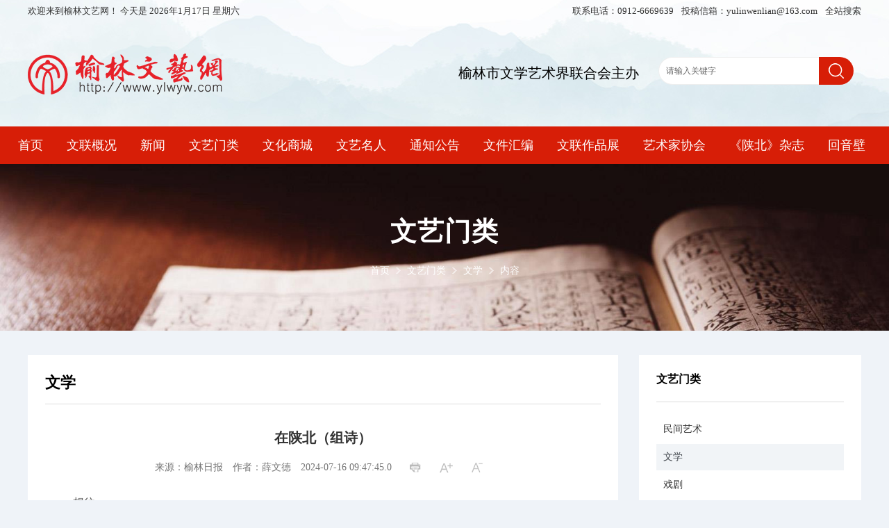

--- FILE ---
content_type: text/html;charset=UTF-8
request_url: http://www.ylwyw.com/article/1240716094821206
body_size: 5843
content:
<!DOCTYPE html PUBLIC "-//W3C//DTD XHTML 1.0 Transitional//EN" "http://www.w3.org/TR/xhtml1/DTD/xhtml1-transitional.dtd">
<html xmlns="http://www.w3.org/1999/xhtml">
<head>
<meta http-equiv="Content-Type" content="text/html;charset=utf-8" />
<meta name="renderer" content="webkit|ie-comp|ie-stand" />
<title>在陕北（组诗）-榆林文艺网</title>
<meta name="keywords" content="在陕北（组诗）" />
<meta name="description" content="文学" />
<link rel="icon" href="/front/images/favicon.ico" type="image/x-icon" />
<link rel="stylesheet" type="text/css" charset="utf-8" href="/front/css/app.css?t=001" />
<script type="text/javascript">
	if (/Android|webOS|iPhone|iPad|iPod|BlackBerry|IEMobile|Opera Mini/i.test(navigator.userAgent)) {
		var hrefStr = window.location.href;
		if (hrefStr.indexOf('/list/') != -1) {
			window.location = hrefStr.replace('/list/', '/m/list/');
		} else if (hrefStr.indexOf('/article/') != -1) {
			window.location = hrefStr.replace('/article/', '/m/article/');
		} else {
			window.location = '/m';
		}
	}
</script>
<script src="/front/js/jquery-3.5.1.min.js" type="text/javascript"></script>
<script src="/front/js/jquery-1.4.1.migrate.min.js" type="text/javascript"></script>
<script src="/front/js/jquery.SuperSlide.2.1.1.js" type="text/javascript"></script>
<script src="/front/js/jquery.layer.fairy.js" type="text/javascript"></script>
</head>
<body>
	<div class="headlogo">
		<div class="headtop">
			<div class="wrap">
				<div class="topfront fl" style="margin-left:0;padding-left:0;">
					欢迎来到榆林文艺网！
					<span id="now-time">
						今天是
						<script type="text/javascript">
							time();
						</script>
					</span>
				</div>
				<div class="fr">
					<span class="topfront"> 联系电话：0912-6669639 </span>
					<a href="mailto:yulinwenlian@163.com" class="topfront"> 投稿信箱：yulinwenlian@163.com </a>
					<a href="/page/search" class="topfront"> 全站搜索 </a>
				</div>
				<div class="clear"></div>
			</div>
		</div>
		<div class="wrap">
			<div class="logoimg fl">
				<a href="/">
					<img src="/front/images/logo.png" alt="榆林文艺网" />
				</a>
			</div>
			<div class="zbdw fl">榆林市文学艺术界联合会主办</div>
			<div class="searchhead fr">
				<form action="/page/search" method="post" class="clearfix">
					<input name="keywords" onclick="if(this.value=='请输入关键字')this.value=''" onblur="if(this.value=='')this.value='请输入关键字';" value="请输入关键字" maxlength="200" type="text" autocomplete="off" />
					<input type="submit" name="button" value="" class="input_submit" />
				</form>
			</div>
			<div class="clear"></div>
		</div>
	</div>
	<div class="nav_box">
		<div class="navwrap clearfix">
			<div class="nav fl">
				<ul class="nav_ul">
					<li class="nav_list">
						<a href="/" class="menu">首页</a>
					</li>
					<li class="nav_list">
							<a href="/list/wlgk" class="menu">文联概况</a>
							<div class="menubox">
											<div class="newap">
												<div class="submen fl">
													<a href="/list/wlzc"  >文联章程</a>
													<a href="/list/tthy"  >团体会员</a>
													<a href="/list/jbqk"  >基本情况</a>
													</div>
												<div class="submen fl">
													<a href="/list/gzzn" >工作指南</a>
													<a href="/list/zzjg" >组织机构</a>
													</div>
												<div class="subbg fr" style="background-image:url('/front/images/subbg.png');"></div>
											</div>
										</div>
									</li>
					<li class="nav_list">
							<a href="/list/xw" class="menu">新闻</a>
							<div class="menubox" style="width:535px;">
											<div class="newap">
												<div class="submen fl">
													<a href="/list/wyxw"  >文艺新闻</a>
													<a href="/list/mtgc"  >媒体广场</a>
													<a href="/list/xqxw"  >县区新闻</a>
													</div>
												<div class="subbg fr" style="background-image:url('/front/images/subbg.png');"></div>
											</div>
										</div>
									</li>
					<li class="nav_list">
							<a href="/list/wyml" class="menu">文艺门类</a>
							<div class="menubox">
											<div class="newap" style="height:230px;">
												<div class="submen fl" style="height:172px;">
													<a href="/list/mjys"  >民间艺术</a>
													<a href="/list/xj"  >戏剧</a>
													<a href="/list/ms"  >美术</a>
													<a href="/list/sf"  >书法</a>
													<a href="/list/ys"  >影视</a>
													</div>
												<div class="submen fl" style="height:172px;">
													<a href="/list/wx" >文学</a>
													<a href="/list/yl" >音乐</a>
													<a href="/list/wd" >舞蹈</a>
													<a href="/list/sy" >摄影</a>
													<a href="/list/pl" >评论</a>
													</div>
												<div class="subbg fr" style="height:170px;background-image:url('/front/images/subbg.png');"></div>
											</div>
										</div>
									</li>
					<li class="nav_list">
							<a href="/list/whsc" class="menu">文化商城</a>
							</li>
					<li class="nav_list">
							<a href="/list/wymr" class="menu">文艺名人</a>
							</li>
					<li class="nav_list">
							<a href="/list/tzgg" class="menu">通知公告</a>
							</li>
					<li class="nav_list">
							<a href="/list/wjhb" class="menu">文件汇编</a>
							</li>
					<li class="nav_list">
							<a href="/list/wlzpz" class="menu">文联作品展</a>
							</li>
					<li class="nav_list">
							<a href="/list/ysjxh" class="menu">艺术家协会</a>
							</li>
					<li class="nav_list">
							<a href="/list/sbzz" class="menu">《陕北》杂志</a>
							</li>
					<li class="nav_list">
							<a href="/list/hyb" class="menu">回音壁</a>
							</li>
					</ul>
			</div>
		</div>
	</div>
	<script type="text/javascript">
		$(function() {
			var t;
			var timer;
			$(".nav_list").hover(function() {
				t = $(this);
				t.addClass('active');
				timer = setTimeout(function() {
					t.find(".menubox").stop(true, true).slideDown(500)
				}, 250);
			}, function() {
				t.removeClass('active');
				if (timer) {
					clearTimeout(timer);
					$(this).find(".menubox").slideUp(200);
				}
			});

			//-------
			var top_h = parseInt($('.headlogo').height());
			var elementScrollTop = $(window).scrollTop();
			if (elementScrollTop > top_h) {
				$('.nav_box').addClass('fixed');
			} else {
				$('.nav_box').removeClass('fixed');
			}
			$(window).on('scroll', function() {
				var elementScrollTop = $(window).scrollTop();
				if (elementScrollTop > top_h) {
					$('.nav_box').addClass('fixed');
				} else {
					$('.nav_box').removeClass('fixed');
				}
			});
		})
	</script><div class="inside-banbox">
		<div class="imgs" style="background-image:url(/upload/image/2024/01/08/e0e73d11171b401b8aedae1c934b5b67.jpg)"></div>
		<div class="bd">
			<div class="global-inner wrap">
				<h1 class="lvtit">文艺门类</h1>
				<div class="inside-crumb">
					<a href="/">首页</a>
						<a href="/list/wyml">文艺门类</a>
						<a href="/list/wx">文学</a>
					<span>内容</span>
				</div>
			</div>
		</div>
	</div>
<div class="con wrap">
	<div class="lneirong">
		<div class="netit">
			<h3>文学</h3>
		</div>
		<div class="neirong">
			<div class="detail-title">
				<h5>在陕北（组诗）</h5>
					<div class="author dy_font" style="text-align:center;">
						<span>来源：榆林日报</span>
						<span>作者：薛文德</span>
						<span>
							2024-07-16 09:47:45.0</span>
						<span class="ispan dy" title="打印" onclick="window.print()"></span>
						<span class="ispan font_d"></span>
						<span class="ispan font_x"></span>
					</div>
				</div>
			<div class="view"><p style="box-sizing: border-box; margin-bottom: 10px; line-height: 1.7; font-size: 16px; color: rgb(85, 85, 85); font-family: &quot;Helvetica Neue&quot;, Helvetica, Arial, sans-serif; text-align: justify; text-wrap: wrap;">　　想往</p><p style="box-sizing: border-box; margin-bottom: 10px; line-height: 1.7; font-size: 16px; color: rgb(85, 85, 85); font-family: &quot;Helvetica Neue&quot;, Helvetica, Arial, sans-serif; text-align: justify; text-wrap: wrap;">　　我日夜兼程的时候</p><p style="box-sizing: border-box; margin-bottom: 10px; line-height: 1.7; font-size: 16px; color: rgb(85, 85, 85); font-family: &quot;Helvetica Neue&quot;, Helvetica, Arial, sans-serif; text-align: justify; text-wrap: wrap;">　　肥肥的山没有夹道欢迎</p><p style="box-sizing: border-box; margin-bottom: 10px; line-height: 1.7; font-size: 16px; color: rgb(85, 85, 85); font-family: &quot;Helvetica Neue&quot;, Helvetica, Arial, sans-serif; text-align: justify; text-wrap: wrap;">　　瘦瘦的水也表现得很冷漠</p><p style="box-sizing: border-box; margin-bottom: 10px; line-height: 1.7; font-size: 16px; color: rgb(85, 85, 85); font-family: &quot;Helvetica Neue&quot;, Helvetica, Arial, sans-serif; text-align: justify; text-wrap: wrap;">　　很渴盼去那些</p><p style="box-sizing: border-box; margin-bottom: 10px; line-height: 1.7; font-size: 16px; color: rgb(85, 85, 85); font-family: &quot;Helvetica Neue&quot;, Helvetica, Arial, sans-serif; text-align: justify; text-wrap: wrap;">　　红色景点朝拜</p><p style="box-sizing: border-box; margin-bottom: 10px; line-height: 1.7; font-size: 16px; color: rgb(85, 85, 85); font-family: &quot;Helvetica Neue&quot;, Helvetica, Arial, sans-serif; text-align: justify; text-wrap: wrap;">　　却只能一次次擦肩而过</p><p style="box-sizing: border-box; margin-bottom: 10px; line-height: 1.7; font-size: 16px; color: rgb(85, 85, 85); font-family: &quot;Helvetica Neue&quot;, Helvetica, Arial, sans-serif; text-align: justify; text-wrap: wrap;">　　以信天游和唢呐为代表的地域符号</p><p style="box-sizing: border-box; margin-bottom: 10px; line-height: 1.7; font-size: 16px; color: rgb(85, 85, 85); font-family: &quot;Helvetica Neue&quot;, Helvetica, Arial, sans-serif; text-align: justify; text-wrap: wrap;">　　游离在不远的地方</p><p style="box-sizing: border-box; margin-bottom: 10px; line-height: 1.7; font-size: 16px; color: rgb(85, 85, 85); font-family: &quot;Helvetica Neue&quot;, Helvetica, Arial, sans-serif; text-align: justify; text-wrap: wrap;">　　一直向我招手</p><p style="box-sizing: border-box; margin-bottom: 10px; line-height: 1.7; font-size: 16px; color: rgb(85, 85, 85); font-family: &quot;Helvetica Neue&quot;, Helvetica, Arial, sans-serif; text-align: justify; text-wrap: wrap;">　　</p><p style="box-sizing: border-box; margin-bottom: 10px; line-height: 1.7; font-size: 16px; color: rgb(85, 85, 85); font-family: &quot;Helvetica Neue&quot;, Helvetica, Arial, sans-serif; text-align: justify; text-wrap: wrap;">　　我的皮肤越来越向</p><p style="box-sizing: border-box; margin-bottom: 10px; line-height: 1.7; font-size: 16px; color: rgb(85, 85, 85); font-family: &quot;Helvetica Neue&quot;, Helvetica, Arial, sans-serif; text-align: justify; text-wrap: wrap;">　　一种能源的颜色靠拢</p><p style="box-sizing: border-box; margin-bottom: 10px; line-height: 1.7; font-size: 16px; color: rgb(85, 85, 85); font-family: &quot;Helvetica Neue&quot;, Helvetica, Arial, sans-serif; text-align: justify; text-wrap: wrap;">　　那个像牛一样劳动的人</p><p style="box-sizing: border-box; margin-bottom: 10px; line-height: 1.7; font-size: 16px; color: rgb(85, 85, 85); font-family: &quot;Helvetica Neue&quot;, Helvetica, Arial, sans-serif; text-align: justify; text-wrap: wrap;">　　用精神淬炼着我意志</p><p style="box-sizing: border-box; margin-bottom: 10px; line-height: 1.7; font-size: 16px; color: rgb(85, 85, 85); font-family: &quot;Helvetica Neue&quot;, Helvetica, Arial, sans-serif; text-align: justify; text-wrap: wrap;">　　使我没有打退堂鼓</p><p style="box-sizing: border-box; margin-bottom: 10px; line-height: 1.7; font-size: 16px; color: rgb(85, 85, 85); font-family: &quot;Helvetica Neue&quot;, Helvetica, Arial, sans-serif; text-align: justify; text-wrap: wrap;">　　坚守在绿色渐多的山沟</p><p style="box-sizing: border-box; margin-bottom: 10px; line-height: 1.7; font-size: 16px; color: rgb(85, 85, 85); font-family: &quot;Helvetica Neue&quot;, Helvetica, Arial, sans-serif; text-align: justify; text-wrap: wrap;">　　</p><p style="box-sizing: border-box; margin-bottom: 10px; line-height: 1.7; font-size: 16px; color: rgb(85, 85, 85); font-family: &quot;Helvetica Neue&quot;, Helvetica, Arial, sans-serif; text-align: justify; text-wrap: wrap;">　　四年了　钙有一些流失</p><p style="box-sizing: border-box; margin-bottom: 10px; line-height: 1.7; font-size: 16px; color: rgb(85, 85, 85); font-family: &quot;Helvetica Neue&quot;, Helvetica, Arial, sans-serif; text-align: justify; text-wrap: wrap;">　　但骨骼仍很坚硬</p><p style="box-sizing: border-box; margin-bottom: 10px; line-height: 1.7; font-size: 16px; color: rgb(85, 85, 85); font-family: &quot;Helvetica Neue&quot;, Helvetica, Arial, sans-serif; text-align: justify; text-wrap: wrap;">　　顺着一条渐渐丰满的河水望去</p><p style="box-sizing: border-box; margin-bottom: 10px; line-height: 1.7; font-size: 16px; color: rgb(85, 85, 85); font-family: &quot;Helvetica Neue&quot;, Helvetica, Arial, sans-serif; text-align: justify; text-wrap: wrap;">　　草和远山携手</p><p style="box-sizing: border-box; margin-bottom: 10px; line-height: 1.7; font-size: 16px; color: rgb(85, 85, 85); font-family: &quot;Helvetica Neue&quot;, Helvetica, Arial, sans-serif; text-align: justify; text-wrap: wrap;">　　拥吻一路红柳的倩影</p><p style="box-sizing: border-box; margin-bottom: 10px; line-height: 1.7; font-size: 16px; color: rgb(85, 85, 85); font-family: &quot;Helvetica Neue&quot;, Helvetica, Arial, sans-serif; text-align: justify; text-wrap: wrap;">　　许多山坡像刚睡醒的汉子</p><p style="box-sizing: border-box; margin-bottom: 10px; line-height: 1.7; font-size: 16px; color: rgb(85, 85, 85); font-family: &quot;Helvetica Neue&quot;, Helvetica, Arial, sans-serif; text-align: justify; text-wrap: wrap;">　　眼波里融化了沙丘</p><p style="box-sizing: border-box; margin-bottom: 10px; line-height: 1.7; font-size: 16px; color: rgb(85, 85, 85); font-family: &quot;Helvetica Neue&quot;, Helvetica, Arial, sans-serif; text-align: justify; text-wrap: wrap;">　　让一辆辆时间和财富</p><p style="box-sizing: border-box; margin-bottom: 10px; line-height: 1.7; font-size: 16px; color: rgb(85, 85, 85); font-family: &quot;Helvetica Neue&quot;, Helvetica, Arial, sans-serif; text-align: justify; text-wrap: wrap;">　　穿肠而过</p><p style="box-sizing: border-box; margin-bottom: 10px; line-height: 1.7; font-size: 16px; color: rgb(85, 85, 85); font-family: &quot;Helvetica Neue&quot;, Helvetica, Arial, sans-serif; text-align: justify; text-wrap: wrap;">　　</p><p style="box-sizing: border-box; margin-bottom: 10px; line-height: 1.7; font-size: 16px; color: rgb(85, 85, 85); font-family: &quot;Helvetica Neue&quot;, Helvetica, Arial, sans-serif; text-align: justify; text-wrap: wrap;">　　我一直惦记着宝塔和长城的遗址</p><p style="box-sizing: border-box; margin-bottom: 10px; line-height: 1.7; font-size: 16px; color: rgb(85, 85, 85); font-family: &quot;Helvetica Neue&quot;, Helvetica, Arial, sans-serif; text-align: justify; text-wrap: wrap;">　　还有开了封的壶口瀑布</p><p style="box-sizing: border-box; margin-bottom: 10px; line-height: 1.7; font-size: 16px; color: rgb(85, 85, 85); font-family: &quot;Helvetica Neue&quot;, Helvetica, Arial, sans-serif; text-align: justify; text-wrap: wrap;">　　被一曲三弦告知</p><p style="box-sizing: border-box; margin-bottom: 10px; line-height: 1.7; font-size: 16px; color: rgb(85, 85, 85); font-family: &quot;Helvetica Neue&quot;, Helvetica, Arial, sans-serif; text-align: justify; text-wrap: wrap;">　　所有的想往　在专等</p><p style="box-sizing: border-box; margin-bottom: 10px; line-height: 1.7; font-size: 16px; color: rgb(85, 85, 85); font-family: &quot;Helvetica Neue&quot;, Helvetica, Arial, sans-serif; text-align: justify; text-wrap: wrap;">　　我一个　为时不远</p><p style="box-sizing: border-box; margin-bottom: 10px; line-height: 1.7; font-size: 16px; color: rgb(85, 85, 85); font-family: &quot;Helvetica Neue&quot;, Helvetica, Arial, sans-serif; text-align: justify; text-wrap: wrap;">　　</p><p style="box-sizing: border-box; margin-bottom: 10px; line-height: 1.7; font-size: 16px; color: rgb(85, 85, 85); font-family: &quot;Helvetica Neue&quot;, Helvetica, Arial, sans-serif; text-align: justify; text-wrap: wrap;">　　旅游</p><p style="box-sizing: border-box; margin-bottom: 10px; line-height: 1.7; font-size: 16px; color: rgb(85, 85, 85); font-family: &quot;Helvetica Neue&quot;, Helvetica, Arial, sans-serif; text-align: justify; text-wrap: wrap;">　　我知道　走马观花的结局</p><p style="box-sizing: border-box; margin-bottom: 10px; line-height: 1.7; font-size: 16px; color: rgb(85, 85, 85); font-family: &quot;Helvetica Neue&quot;, Helvetica, Arial, sans-serif; text-align: justify; text-wrap: wrap;">　　是蜻蜓点水</p><p style="box-sizing: border-box; margin-bottom: 10px; line-height: 1.7; font-size: 16px; color: rgb(85, 85, 85); font-family: &quot;Helvetica Neue&quot;, Helvetica, Arial, sans-serif; text-align: justify; text-wrap: wrap;">　　所以我宁愿以劳动过程</p><p style="box-sizing: border-box; margin-bottom: 10px; line-height: 1.7; font-size: 16px; color: rgb(85, 85, 85); font-family: &quot;Helvetica Neue&quot;, Helvetica, Arial, sans-serif; text-align: justify; text-wrap: wrap;">　　给旅游画上完美句号</p><p style="box-sizing: border-box; margin-bottom: 10px; line-height: 1.7; font-size: 16px; color: rgb(85, 85, 85); font-family: &quot;Helvetica Neue&quot;, Helvetica, Arial, sans-serif; text-align: justify; text-wrap: wrap;">　　没有可以自驾的车</p><p style="box-sizing: border-box; margin-bottom: 10px; line-height: 1.7; font-size: 16px; color: rgb(85, 85, 85); font-family: &quot;Helvetica Neue&quot;, Helvetica, Arial, sans-serif; text-align: justify; text-wrap: wrap;">　　也不必眼巴巴等待假期</p><p style="box-sizing: border-box; margin-bottom: 10px; line-height: 1.7; font-size: 16px; color: rgb(85, 85, 85); font-family: &quot;Helvetica Neue&quot;, Helvetica, Arial, sans-serif; text-align: justify; text-wrap: wrap;">　　用一种很光荣的姿势</p><p style="box-sizing: border-box; margin-bottom: 10px; line-height: 1.7; font-size: 16px; color: rgb(85, 85, 85); font-family: &quot;Helvetica Neue&quot;, Helvetica, Arial, sans-serif; text-align: justify; text-wrap: wrap;">　　赋旅游二字更深的内涵</p><p style="box-sizing: border-box; margin-bottom: 10px; line-height: 1.7; font-size: 16px; color: rgb(85, 85, 85); font-family: &quot;Helvetica Neue&quot;, Helvetica, Arial, sans-serif; text-align: justify; text-wrap: wrap;">　　</p><p style="box-sizing: border-box; margin-bottom: 10px; line-height: 1.7; font-size: 16px; color: rgb(85, 85, 85); font-family: &quot;Helvetica Neue&quot;, Helvetica, Arial, sans-serif; text-align: justify; text-wrap: wrap;">　　山沟里很静</p><p style="box-sizing: border-box; margin-bottom: 10px; line-height: 1.7; font-size: 16px; color: rgb(85, 85, 85); font-family: &quot;Helvetica Neue&quot;, Helvetica, Arial, sans-serif; text-align: justify; text-wrap: wrap;">　　四季有不同的景色</p><p style="box-sizing: border-box; margin-bottom: 10px; line-height: 1.7; font-size: 16px; color: rgb(85, 85, 85); font-family: &quot;Helvetica Neue&quot;, Helvetica, Arial, sans-serif; text-align: justify; text-wrap: wrap;">　　享受或唱或走的自由</p><p style="box-sizing: border-box; margin-bottom: 10px; line-height: 1.7; font-size: 16px; color: rgb(85, 85, 85); font-family: &quot;Helvetica Neue&quot;, Helvetica, Arial, sans-serif; text-align: justify; text-wrap: wrap;">　　当然更多的时候</p><p style="box-sizing: border-box; margin-bottom: 10px; line-height: 1.7; font-size: 16px; color: rgb(85, 85, 85); font-family: &quot;Helvetica Neue&quot;, Helvetica, Arial, sans-serif; text-align: justify; text-wrap: wrap;">　　我以忙碌的形态</p><p style="box-sizing: border-box; margin-bottom: 10px; line-height: 1.7; font-size: 16px; color: rgb(85, 85, 85); font-family: &quot;Helvetica Neue&quot;, Helvetica, Arial, sans-serif; text-align: justify; text-wrap: wrap;">　　化解生计的困顿和无奈</p><p style="box-sizing: border-box; margin-bottom: 10px; line-height: 1.7; font-size: 16px; color: rgb(85, 85, 85); font-family: &quot;Helvetica Neue&quot;, Helvetica, Arial, sans-serif; text-align: justify; text-wrap: wrap;">　　顺道　也诠释了旅游</p><p style="box-sizing: border-box; margin-bottom: 10px; line-height: 1.7; font-size: 16px; color: rgb(85, 85, 85); font-family: &quot;Helvetica Neue&quot;, Helvetica, Arial, sans-serif; text-align: justify; text-wrap: wrap;">　　与众不同的快感</p><p style="box-sizing: border-box; margin-bottom: 10px; line-height: 1.7; font-size: 16px; color: rgb(85, 85, 85); font-family: &quot;Helvetica Neue&quot;, Helvetica, Arial, sans-serif; text-align: justify; text-wrap: wrap;">　　</p><p style="box-sizing: border-box; margin-bottom: 10px; line-height: 1.7; font-size: 16px; color: rgb(85, 85, 85); font-family: &quot;Helvetica Neue&quot;, Helvetica, Arial, sans-serif; text-align: justify; text-wrap: wrap;">　　写诗</p><p style="box-sizing: border-box; margin-bottom: 10px; line-height: 1.7; font-size: 16px; color: rgb(85, 85, 85); font-family: &quot;Helvetica Neue&quot;, Helvetica, Arial, sans-serif; text-align: justify; text-wrap: wrap;">　　一直以来　我发觉</p><p style="box-sizing: border-box; margin-bottom: 10px; line-height: 1.7; font-size: 16px; color: rgb(85, 85, 85); font-family: &quot;Helvetica Neue&quot;, Helvetica, Arial, sans-serif; text-align: justify; text-wrap: wrap;">　　写诗能让所有倦意消遁</p><p style="box-sizing: border-box; margin-bottom: 10px; line-height: 1.7; font-size: 16px; color: rgb(85, 85, 85); font-family: &quot;Helvetica Neue&quot;, Helvetica, Arial, sans-serif; text-align: justify; text-wrap: wrap;">　　让梦　更加香甜</p><p style="box-sizing: border-box; margin-bottom: 10px; line-height: 1.7; font-size: 16px; color: rgb(85, 85, 85); font-family: &quot;Helvetica Neue&quot;, Helvetica, Arial, sans-serif; text-align: justify; text-wrap: wrap;">　　就像虔诚的教徒</p><p style="box-sizing: border-box; margin-bottom: 10px; line-height: 1.7; font-size: 16px; color: rgb(85, 85, 85); font-family: &quot;Helvetica Neue&quot;, Helvetica, Arial, sans-serif; text-align: justify; text-wrap: wrap;">　　修道多年终于明白</p><p style="box-sizing: border-box; margin-bottom: 10px; line-height: 1.7; font-size: 16px; color: rgb(85, 85, 85); font-family: &quot;Helvetica Neue&quot;, Helvetica, Arial, sans-serif; text-align: justify; text-wrap: wrap;">　　一切奋斗和努力</p><p style="box-sizing: border-box; margin-bottom: 10px; line-height: 1.7; font-size: 16px; color: rgb(85, 85, 85); font-family: &quot;Helvetica Neue&quot;, Helvetica, Arial, sans-serif; text-align: justify; text-wrap: wrap;">　　其实都是为了诗意的生活　以及把生活过成诗的模样</p><p style="box-sizing: border-box; margin-bottom: 10px; line-height: 1.7; font-size: 16px; color: rgb(85, 85, 85); font-family: &quot;Helvetica Neue&quot;, Helvetica, Arial, sans-serif; text-align: justify; text-wrap: wrap;">　　</p><p style="box-sizing: border-box; margin-bottom: 10px; line-height: 1.7; font-size: 16px; color: rgb(85, 85, 85); font-family: &quot;Helvetica Neue&quot;, Helvetica, Arial, sans-serif; text-align: justify; text-wrap: wrap;">　　陕北工友</p><p style="box-sizing: border-box; margin-bottom: 10px; line-height: 1.7; font-size: 16px; color: rgb(85, 85, 85); font-family: &quot;Helvetica Neue&quot;, Helvetica, Arial, sans-serif; text-align: justify; text-wrap: wrap;">　　朴实厚道　勤劳真诚</p><p style="box-sizing: border-box; margin-bottom: 10px; line-height: 1.7; font-size: 16px; color: rgb(85, 85, 85); font-family: &quot;Helvetica Neue&quot;, Helvetica, Arial, sans-serif; text-align: justify; text-wrap: wrap;">　　是这片土地赐于你们的真金白银</p><p style="box-sizing: border-box; margin-bottom: 10px; line-height: 1.7; font-size: 16px; color: rgb(85, 85, 85); font-family: &quot;Helvetica Neue&quot;, Helvetica, Arial, sans-serif; text-align: justify; text-wrap: wrap;">　　在你们的地盘上</p><p style="box-sizing: border-box; margin-bottom: 10px; line-height: 1.7; font-size: 16px; color: rgb(85, 85, 85); font-family: &quot;Helvetica Neue&quot;, Helvetica, Arial, sans-serif; text-align: justify; text-wrap: wrap;">　　我没有丝毫懈怠</p><p style="box-sizing: border-box; margin-bottom: 10px; line-height: 1.7; font-size: 16px; color: rgb(85, 85, 85); font-family: &quot;Helvetica Neue&quot;, Helvetica, Arial, sans-serif; text-align: justify; text-wrap: wrap;">　　争取把人性的善良</p><p style="box-sizing: border-box; margin-bottom: 10px; line-height: 1.7; font-size: 16px; color: rgb(85, 85, 85); font-family: &quot;Helvetica Neue&quot;, Helvetica, Arial, sans-serif; text-align: justify; text-wrap: wrap;">　　进一步完美　或抬升</p><p style="box-sizing: border-box; margin-bottom: 10px; line-height: 1.7; font-size: 16px; color: rgb(85, 85, 85); font-family: &quot;Helvetica Neue&quot;, Helvetica, Arial, sans-serif; text-align: justify; text-wrap: wrap;">　　这所资源的富矿</p><p style="box-sizing: border-box; margin-bottom: 10px; line-height: 1.7; font-size: 16px; color: rgb(85, 85, 85); font-family: &quot;Helvetica Neue&quot;, Helvetica, Arial, sans-serif; text-align: justify; text-wrap: wrap;">　　被你们的豪爽与大气</p><p style="box-sizing: border-box; margin-bottom: 10px; line-height: 1.7; font-size: 16px; color: rgb(85, 85, 85); font-family: &quot;Helvetica Neue&quot;, Helvetica, Arial, sans-serif; text-align: justify; text-wrap: wrap;">　　勾勒出岁月的开阔</p><p style="box-sizing: border-box; margin-bottom: 10px; line-height: 1.7; font-size: 16px; color: rgb(85, 85, 85); font-family: &quot;Helvetica Neue&quot;, Helvetica, Arial, sans-serif; text-align: justify; text-wrap: wrap;">　　方言像土豆一样</p><p style="box-sizing: border-box; margin-bottom: 10px; line-height: 1.7; font-size: 16px; color: rgb(85, 85, 85); font-family: &quot;Helvetica Neue&quot;, Helvetica, Arial, sans-serif; text-align: justify; text-wrap: wrap;">　　折射出太阳的光泽</p><p style="box-sizing: border-box; margin-bottom: 10px; line-height: 1.7; font-size: 16px; color: rgb(85, 85, 85); font-family: &quot;Helvetica Neue&quot;, Helvetica, Arial, sans-serif; text-align: justify; text-wrap: wrap;">　　和大地的胸怀</p><p style="box-sizing: border-box; margin-bottom: 10px; line-height: 1.7; font-size: 16px; color: rgb(85, 85, 85); font-family: &quot;Helvetica Neue&quot;, Helvetica, Arial, sans-serif; text-align: justify; text-wrap: wrap;">　　此时　我只想说一声</p><p style="box-sizing: border-box; margin-bottom: 10px; line-height: 1.7; font-size: 16px; color: rgb(85, 85, 85); font-family: &quot;Helvetica Neue&quot;, Helvetica, Arial, sans-serif; text-align: justify; text-wrap: wrap;">　　不虚此行</p></div>
			<div style="font-size:16px;text-align:right;display:inline-block;width:100%; margin:20px 0;">责任编辑：admin</div>
			</div>
	</div>
	<div class="rmenu">
		<div class="rmenuitem">
	<div class="portlet-title">
				<div class="caption">
					<span class="caption-subject font-dark bold uppercase">文艺门类</span>
				</div>
			</div>
			<div class="portlet-body">
				<ul class="nav nav-stacked">
					<li class="">
							<a href="/list/mjys">民间艺术</a>
						</li>
					<li class="active">
							<a href="/list/wx">文学</a>
						</li>
					<li class="">
							<a href="/list/xj">戏剧</a>
						</li>
					<li class="">
							<a href="/list/yl">音乐</a>
						</li>
					<li class="">
							<a href="/list/ms">美术</a>
						</li>
					<li class="">
							<a href="/list/wd">舞蹈</a>
						</li>
					<li class="">
							<a href="/list/sf">书法</a>
						</li>
					<li class="">
							<a href="/list/sy">摄影</a>
						</li>
					<li class="">
							<a href="/list/ys">影视</a>
						</li>
					<li class="">
							<a href="/list/pl">评论</a>
						</li>
					</ul>
			</div>
		</div><div class="rmenuitem">
	<div class="portlet-title">
		<div class="caption">
			<span class="caption-subject font-dark bold uppercase">阅读排行榜 </span>
		</div>
	</div>
	<div class="portlet-body">
		<ul class="nav">
			<li>
					<a href="/article/3612" title="参观杨虎城将军故居" target="_blank" class="wzyc">
						<span class="badge ph0" style="float:left">1</span>
						&nbsp;参观杨虎城将军故居</a>
				</li>
			<li>
					<a href="/article/1250217082911221" title="忠勇杨家鼓　豪情震热土" target="_blank" class="wzyc">
						<span class="badge ph1" style="float:left">2</span>
						&nbsp;忠勇杨家鼓　豪情震热土</a>
				</li>
			<li>
					<a href="/article/1250217082829460" title="我在绥德扭秧歌" target="_blank" class="wzyc">
						<span class="badge ph2" style="float:left">3</span>
						&nbsp;我在绥德扭秧歌</a>
				</li>
			<li>
					<a href="/article/3603" title="陕北的信天游" target="_blank" class="wzyc">
						<span class="badge ph3" style="float:left">4</span>
						&nbsp;陕北的信天游</a>
				</li>
			<li>
					<a href="/article/3606" title="高原秋色" target="_blank" class="wzyc">
						<span class="badge ph4" style="float:left">5</span>
						&nbsp;高原秋色</a>
				</li>
			<li>
					<a href="/article/1250220095721737" title="榆林秧歌真局劲" target="_blank" class="wzyc">
						<span class="badge ph5" style="float:left">6</span>
						&nbsp;榆林秧歌真局劲</a>
				</li>
			<li>
					<a href="/article/3614" title="雪中即景" target="_blank" class="wzyc">
						<span class="badge ph6" style="float:left">7</span>
						&nbsp;雪中即景</a>
				</li>
			<li>
					<a href="/article/3613" title="雪落陕北" target="_blank" class="wzyc">
						<span class="badge ph7" style="float:left">8</span>
						&nbsp;雪落陕北</a>
				</li>
			<li>
					<a href="/article/1250321085014624" title="春日序章" target="_blank" class="wzyc">
						<span class="badge ph8" style="float:left">9</span>
						&nbsp;春日序章</a>
				</li>
			<li>
					<a href="/article/1250709105547979" title="那远山呼唤我（组诗）" target="_blank" class="wzyc">
						<span class="badge ph9" style="float:left">10</span>
						&nbsp;那远山呼唤我（组诗）</a>
				</li>
			</ul>
	</div>
</div></div>
	<div class="clear"></div>
</div>
<div style="background:#f5f5f5;">
	<div class="wrap" style="width:1250px;">
		<div class="selectOne first">
			<select onchange="if(this.value != '') {window.open(this.value);this.options[0].selected=true;}">
				<option style="height: 32px;display:none;">本市网站</option>
				<option value="http://www.ylwyw.com/">榆林文艺网</option>
				<option value="http://www.yl.gov.cn/">榆林市人民政府</option>
				<option value="https://www.ylrb.com/">榆林网(塞上明珠网)_榆林最大综合门户网站</option>
				</select>
		</div>
		<div class="selectOne">
			<select onchange="if(this.value != '') {window.open(this.value);this.options[0].selected=true;}">
				<option style="height:32px;display:none;">文联网站</option>
				<option value="http://www.cflac.org.cn/">中国文艺网</option>
				<option value="http://www.cflac.org.cn/zgysb/dz/ysb/">中国艺术报</option>
				<option value="http://www.cflac.org.cn/">中国文艺网 中国文学艺术界联合会</option>
				<option value="http://www.bjwl.org.cn/">北京文联网</option>
				<option value="https://www.sxwl.org.cn/">陕西文艺界</option>
				</select>
		</div>
		<div class="selectOne end">
			<select onchange="if(this.value != '') {window.open(this.value);this.options[0].selected=true;}">
				<option style="height:32px;display:none;">其他网站</option>
				</select>
		</div>
		<div class="clear"></div>
	</div>
</div>
<div class="footer">
	<div class="footer-wz wrap">
		<div class="wz">
			<a href="/">网站首页</a>
			·
			<a href="/list/wlzc" class="on">文联章程</a>
			·
			<a href="/list/gzzn" class="">工作指南</a>
			·
			<a href="/list/tthy" class="">团体会员</a>
			·
			<a href="/list/zzjg" class="">组织机构</a>
			·
			<a href="/list/jbqk" class="">基本情况</a>
		</div>
		<div class="wz">Copyright @2017 www.ylwyw.com All Rights Reserved</div>
		<div class="wz">联系电话：0912-6669639 传真：0912-6669639 投稿信箱：yulinwenlian@163.com</div>
		<div class="footer-pic">
			<script type="text/javascript">
				document.write(unescape("%3Cspan id='_ideConac' %3E%3C/span%3E%3Cscript src='http://dcs.conac.cn/js/27/388/0000/60880747/CA273880000608807470005.js' type='text/javascript'%3E%3C/script%3E"));
			</script>
		</div>
	</div>
	<div class="footer-bottom">
		<span>榆林市文学艺术界联合会主办</span>
		<a href="https://beian.miit.gov.cn" target="_blank">陕ICP备09022979号-1</a>
	</div>
</div>
</body>
</html><script>
	$(function() {
		$.get('/articleView/1240716094821206', function() {
		});
	})
</script>

--- FILE ---
content_type: text/css
request_url: http://www.ylwyw.com/front/css/app.css?t=001
body_size: 5198
content:
@charset "utf-8";
html,body,div,span,applet,object,iframe,h1,h2,h3,h4,h5,h6,p,blockquote,pre,a,abbr,acronym,address,big,cite,code,del,dfn,em,font,img,ins,kbd,q,s,samp,small,strike,strong,sub,sup,tt,var,b,u,i,center,dl,dt,dd,ol,ul,li,fieldset,form,label,legend{margin:0;padding:0;border:0;outline:0;vertical-align:baseline;background:transparent;font-family:"Microsoft YaHei";}
ol,ul{list-style:none;}
blockquote,q{quotes:none;}
blockquote:before,blockquote:after,q:before,q:after{content:'';content:none;}
ins{text-decoration:none;}
del{text-decoration:line-through;}
input{background-color:none;border:none;outline:none;}
.clear{clear:both;line-height:0;height:0;font-size:0;}
.clearfix:after{content:"";display:block;height:0;visibility:hidden;clear:both;}
.clearfix{zoom:1;}
.fl{float:left;}
.fr{float:right;}
a:link,a:visited,a:active{text-decoration:none;}
a:active{outline:none;star:expression(this.onFocus=this.blur());}
a:hover{text-decoration:none;}
.wzyc{overflow:hidden;text-overflow:ellipsis;white-space:nowrap;}
.wrap{width:1200px;margin:0 auto;}
.wzyc2{text-overflow:-o-ellipsis-lastline;overflow:hidden;text-overflow:ellipsis;display:-webkit-box;-webkit-line-clamp:2;-webkit-box-orient:vertical;}
.wzyc5{text-overflow:-o-ellipsis-lastline;overflow:hidden;text-overflow:ellipsis;display:-webkit-box;-webkit-line-clamp:5;-webkit-box-orient:vertical;}
body{min-width:1200px;background:#eff3f8;}
/*顶部*/
.headtop{width:100%;height:32px;}
.topfront{line-height:32px;font-size:13px;color:#333333;margin-left:8px;}
.logoimg{margin:45px 0;}
.logoimg img{}
.searchhead form{width:292px;margin-top:50px;}
.searchhead form input{border-radius:20px 0 0 20px;width:210px;height:38px;line-height:38px;border-top:1px solid #eee;border-bottom:1px solid #eee;border-left:1px solid #eee;border-right:none;padding:0 10px;font-size:12px;color:#666;float:left;font-family:"微软雅黑";}
.searchhead form .input_submit{cursor:pointer;border:none;background:#d71e07 url(../images/i_search.png) center center no-repeat;width:50px;height:40px;border-radius:0 20px 20px 0;}

/*栏目*/
.headlogo{background:url("../images/header.jpg") no-repeat center -60px;}
.zbdw{margin-left:340px;margin-top:60px;font-size:20px;font-family:楷体;}
.navwrap{width:1262px;margin:0 auto;}
.nav_box{background:#d71e07;z-index:999;}
.nav{position:relative;}
.nav .nav_ul{}
.nav .nav_list{float:left;position:relative;}
.nav .nav_list a.menu{padding:15px 17px;font-size:18px;display:block;color:#ffffff;}
.nav .nav_list a.menu:hover,.nav .nav_list.active a.menu{color:#ffffff;background:#b91a06;}
.nav .nav_list .menubox{position:absolute;left:0;top:40px;width:688px;z-index:1000;display:none;}
.nav .nav_list .menubox .newap{height:185px;background-color:#ffffff;opacity:0.95;margin-top:15px;}
.nav .nav_list .menubox .newap .submen{border-right:1px solid #dadada;width:150px;height:130px;margin-top:30px;}
.nav .nav_list .menubox .newap .submen a{padding:8px 0;color:#303030;font-size:14px;display:block;text-align:center;}
.nav .nav_list .menubox .newap .submen a:hover{color:#d71e07;font-weight:600;}
.nav .nav_list .menubox .newap .subbg{width:315px;height:130px;margin:28px 35px 0 0;background-repeat:no-repeat;background-position:center;background-size:cover;}
.nav_box.fixed{width:100%;position:fixed;top:0;left:0;z-index:9995;}


/*大图*/
.fullSlide{width:100%;height:479px;background:#F3F3F3;position:relative;}
.fullSlide .bd{margin:0 auto;position:relative;z-index:0;overflow:hidden;}
.fullSlide .bd ul{width:100% !important;}
.fullSlide .bd li{height:479px;width:100% !important;overflow:hidden;text-align:center;background-size:cover;background-repeat:no-repeat;background-position:center;}
.fullSlide .bd li a{height:479px;display:block;width:100% !important;}
.fullSlide .hd{width:100%;position:absolute;z-index:1;bottom:-15px;left:0;height:40px;line-height:40px;}
.fullSlide .hd ul{text-align:center;}
.fullSlide .hd ul li{cursor:pointer;display:inline-block;*display:inline;zoom:1;width:50px;height:10px;margin:3px;border-radius:1px;overflow:hidden;background:#000000;filter:alpha(opacity=80);opacity:0.8;line-height:999px;}
.fullSlide .hd ul .on{background:#ffffff;}
.fullSlide .prev,.fullSlide .next{display:block;position:absolute;z-index:1;top:50%;margin-top:-50px;left:15%;z-index:1;width:40px;height:60px;background:url(../images/slider-arrow.png) -126px -137px #000 no-repeat;cursor:pointer;filter:alpha(opacity=50);opacity:0.5;display:none;}
.fullSlide .next{left:auto;right:15%;background-position:-6px -137px;}

.tuijian-wrap{position:relative;border-bottom:20px solid #eff3f8;}
.tuijian-wrap .headline-item{height:100%;width:100%;background:#fff;}
.tuijian-wrap .headline-item .tit{margin:0 auto;text-align:center;padding:20px 40px 10px 40px;}
.tuijian-wrap .headline-item .tit a{font-family:"simsun";color:#d71e07;font-size:36px;line-height:48px;}
.tuijian-wrap .headline-item .cont{color:#333333;font-size:16px;text-align:center;padding:0 50px 30px 50px;}
.tuijian-wrap .headline-item .cont a{color:#015293;}

.tuwen_wrap{padding:35px;}
.tuwen_wrap .slide_wrap{width:640px;float:left;}
.slide{position:relative;overflow:hidden;float:left;}
.slide .slide-content li{float:left;position:relative;}
.slide .slide-content a{display:block;width:640px;height:370px;background-position:center;background-repeat:no-repeat;background-size:cover;}
.slide .txt-bg{position:absolute;bottom:0;z-index:1;height:40px;width:100%;background:#333;filter:alpha(opacity = 50);opacity:0.5;overflow:hidden;}
.slide .focus-title{font-size:16px;width:94%;line-height:40px;padding:0 20px;position:absolute;left:0;bottom:0px;z-index:2;color:#fff;overflow:hidden;white-space:nowrap;text-overflow:ellipsis;}
.slide a.ctrl-btn{display:none;width:33px;height:70px;position:absolute;top:50%;margin-top:-35px;cursor:pointer;opacity:.5;filter:alpha(opacity = 50);}
.slide:hover a.ctrl-btn{display:block;}
.slide a.ctrl-btn:hover{opacity:1;filter:alpha(opacity = 100);text-decoration:none}
.slide .prev{left:0;background:url(../images/switch_left.png) no-repeat left top transparent;}
.slide .next{right:0;background:url(../images/switch_right.png) no-repeat left top transparent;}
.slide .hd{overflow:hidden;zoom:1;position:absolute;bottom:48px;right:10px;z-index:3}
.slide .hd li{float:left;line-height:8px;text-align:center;font-size:12px;border-radius:100%;width:8px;height:8px;cursor:pointer;overflow:hidden;background:#fff;margin-left:8px;filter:alpha(opacity = 90);opacity:.9;-webkit-transition:All .5s ease;-moz-transition:All .5s ease;-o-transition:All .5s ease;}
.slide .hd .on{background:#000000;filter:alpha(opacity = 40);opacity:0.4;}

.tuwen_wrap .tab_wrap{width:515px;float:right;margin-top:-12px;}
.scrollTopBox{width:100%;}
.titlehd{height:60px;position:relative;background:url(../images/col-bg.png) no-repeat left top;background-size:100% 100%;}
.titlehd ul{background:url(../images/col-bg-item.png) no-repeat 0px 10px;}
.titlehd ul li{float:left;}
.titlehd ul li a,.titlehd ul li span{padding:10px 5px;font-size:18px;color:#000000;display:block;padding-left:30px;}
.titlehd ul li a.f,.titlehd ul li span.f{padding-left:40px;}
.titlehd ul li.on a,.titlehd ul li.on span{position:relative;color:#d71e07;}
.infoList{text-align:left;}
.infoList li{height:40px;line-height:40px;overflow:hidden;padding-left:15px;position:relative;}
.infoList li:before{content:'';width:5px;height:5px;background:#b3b3b3;position:absolute;top:0;bottom:0;left:0;margin:auto;}
.infoList li:hover:before{background:#d71e07;}
.infoList li a{display:inline-block;width:400px;font-size:16px;color:#333333;}
.infoList li a:hover{color:#d71e07;}
.infoList li .date{font-size:16px;float:right;_display:inline;color:#333333;}
.more{padding:0 10px;height:26px;text-align:center;line-height:26px;width:50px;font-size:14px;color:#d71e07;position:absolute;right:0px;top:11px;}

.lwensub{margin-top:15px;}
.lwensub .lwenitem{float:left;width:48.5%;}
.lwensub .rwenitem{float:right;width:48.5%;}
.lwensub .lwenitem .infoList,.lwensub .rwenitem .infoList{width:100%;}
.lwensub .infoList li a{width:100%;}
.lwensub .infoList li:before{border-radius:100%;}

/*机构概况*/
.clm{width:467px;}
.jj{text-align:justify;text-indent:32px;font-size:16px;color:#333333;line-height:39px;margin-top:15px;margin-bottom:12px;height:188px;overflow:hidden;}
.jj a{font-size:15px;color:#d71e07;margin-left:5px;}

/*通知公告*/
.toutiao {overflow:hidden;background:#eff3f8;margin:0px auto 0px;}
.mainc{overflow:hidden;}
.mainc h3{float:left;background:#d71e07;font-size:18px;padding:14px 30px 14px 20px;margin:10px 0 0 10px;}
.mainc h3 a{color:#fff;}
.mainc h3 a:hover{color:#fff;}
.winBox{overflow:hidden;position:relative;float:right;overflow:hidden;width:1040px;height:70px;line-height:70px;margin-right:20px;}
.scroll-n{width:2052px;position:absolute;left:0px;top:0px;}
.scroll-n li{padding-left:20px;float:left;}
.scroll-n li a{font-size:18px;margin-left:14px;position:relative;padding-left:14px;color:#333333;}
.scroll-n li a:before{content:'';position:absolute;left:0;top:10px;width:4px;height:4px;background:#3c3685;}
.scroll-n li a:hover{color:#d71e07;}

.ztxclcon{padding-top:14px;}
.ztxclcon .item{float:left;width:222px;height:150px;margin-right:17px;display:block;position:relative;background-repeat:no-repeat;background-position:center;background-size:cover;}
.ztxclcon .item.last{margin-right:0px;}
.ztxclcon .item span{position:absolute;bottom:0px;left:0px;right:0px;display:block;text-align:center;padding:6px 6px;color:#fff;font-size:15px;background:url(../images/slideBox_tbg.png);}
.wlzpz{margin:10px auto;}
.wlzpz .ztxclcon .item{margin-right:17px;width:287px;height:176px;}
.wlzpz .ztxclcon .item.last{margin-right:0px;}

/*专栏轮播*/
.banner-wrap{padding:25px;padding-top:0px;}
.bannerBox{position:relative;width:100%;height:115px;overflow:hidden;}
.bannerBox .pic{position:relative;z-index:0;}
.bannerBox .pic img{width:100%;height:115px;display:block;}
.bannerBox .hd{position:absolute;bottom:6px;text-align:right;right:6px;font-size:0;z-index:1;}
.bannerBox .hd li{width:9px;height:9px;background:rgb(0,0,0,0.5);margin:0 5px;overflow:hidden;border-radius:100%;cursor:pointer;display:inline-block;*display:inline;zoom:1;}
.bannerBox .hd .on{background:rgb(245,245,245,0.85);;}


.wzleft{float:left;width:700px;}
.tititem{margin:5px 5px;text-align:left;}
.tititem a{color:#333;font-size:14px;padding:5px 15px;display:inline-block;}
.tititem a.on{background:#db2929;border-radius:15px;color:#fff;font-weight:bold;}

/*专题*/
.izt{}
.izt .zhuanti_wrap{position:relative;overflow:hidden;}
.izt .zttit{width:36px;height:100px;text-align:center;background:#d71e07;}
.izt .zttit a{color:#fff;font-size:16px;line-height:22px;padding-top:7px;display:inline-block;}
.izt .ztpic{width:1110px;margin-top:7px;margin-right:20px;position:relative;}
.izt .ztpic li{float:left;width:380px;}
.izt .ztpic li a{width:370px;overflow:hidden;display:block;border-radius:5px;}
.izt .ztpic li img{width:370px;height:90px;border-radius:5px;}
.izt .ztpic .next{position:absolute;left:-23px;top:12px;width:20px;height:48px;background:url(../images/zt_l.png) no-repeat left center transparent;z-index:99;}
.izt .ztpic .next:hover{background:url(../images/zt_l_r.png) no-repeat left center transparent;}
.izt .ztpic .prev{position:absolute;right:-30px;top:12px;width:20px;height:48px;background:url(../images/zt_r.png) no-repeat left center transparent;z-index:99;}
.izt .ztpic .prev:hover{background:url(../images/zt_r_r.png) no-repeat left center transparent;}
.izt .ztpic  a.ztbtn:hover{opacity:1;filter:alpha(opacity = 100);text-decoration:none}

.inside-banbox{width:100%;position:relative;overflow:hidden;text-align:center;color:#fff;}
.inside-banbox .imgs{width:100%;height:240px;overflow:hidden;position:relative;background:no-repeat center center;background-size:cover;}
.inside-banbox .bd{width:100%;position:absolute;left:0;top:50%;transform:translateY(-50%);-webkit-transform:translateY(-50%);}
.global-inner{height:100%;margin:0 auto;position:relative;display:block;z-index:5;}
.inside-banbox .lvtit{font-size:38px;line-height:50px;font-weight:bold;letter-spacing:1px;}
.inside-banbox .inside-crumb{margin-top:18px;}
.inside-crumb{width:100%;display:flex;display:-webkit-flex;justify-content:center;-webkit-justify-content:center;}
.inside-crumb a,.inside-crumb span{display:block;font-size:14px;line-height:2;color:#ffffff;}
.inside-crumb a::after{content:'';display:inline-block;width:9px;height:9px;background:url(../images/crumb-1.png) no-repeat center center;background-size:contain;margin:0 8px;}

.con{margin-top:35px;padding-bottom:35px;margin-bottom:30px;}
.leftmenu{width:246px;float:left;}
.aside-head{height:66px;padding-left:20px;display:flex;display:-webkit-flex;align-items:center;-webkit-align-items:center;background:#d71e07;position:relative;color:#fff;z-index:10;}
.aside-head .lv1{font-size:20px;font-weight:bold;position:relative;z-index:5;}
.aside-head .en{font-size:32px;text-align:center;font-weight:bold;opacity:0.1;position:absolute;left:20px;bottom:-8px;z-index:1;}
.aside-navbox{background:#fff url("../images/menu-bj.png") no-repeat center bottom;position:relative;z-index:5;box-shadow_:0 0 10px rgba(0,144,75,0.2);padding-bottom:30px;min-height:410px;border:solid 1px #dcdcdc;}
.aside-navbox a{font-size:15px;color:#000000;display:block;position:relative;padding-top:25px;padding-left:20px;}
.aside-navbox a.active{color:#00904b;padding-bottom:15px;}
.aside-navbox a:hover{color:#00904b;}
.aside-navbox a.active::after{content:'';height:1px;display:block;background:#00904b;position:absolute;left:20px;right:20px;bottom:0px;}
.aside-navbox a.active .arrow{width:13px;height:13px;background-image:url(../images/snav-1.png);background-repeat:no-repeat;background-position:center center;background-size:contain;position:absolute;right:20px;top:50%;transform:translateY(-50%);-webkit-transform:translateY(-50%);}

.neirong {
    padding-top: 30px;
}
.lneirong{width:800px;float:left;min-height:500px;background:#ffffff;padding:25px;}
.netit{border-bottom:solid 1px #dcdcdc;}
.netit h3{font-size:22px;font-weight:bold;padding:0 0 15px 0;}
.result dl{padding:20px 0;border-bottom:1px dashed #ddd;cursor:pointer;}
.result dl dt{margin-bottom:16px;}
.result dl dt .btnMore{float:right;color:#666;}
.result dl dt .btnMore:hover{color:#EA1A30;}
.result dl dt span{font-size:18px;color:#4e5a64;}
.result dl dd{font-size:16px;line-height:35px;color:#888;overflow:hidden;}
.result li{margin-bottom:50px;}
.result li a{display:block;overflow:hidden;}
.result li:after{content:'';display:block;clear:both;visibility:hidden;}
.result li img{float:right;width:238px;height:150px;}
.result li dl{float:left;width:640px;padding-top:0;}
.result li dl em{float:right;font-size:15px;color:#999;padding-right:10px;margin-top:2px;font-style:normal;padding-left:10px;}
.result li.hang{margin-bottom:20px;}
.result li.hang dl{width:100%;}
.result li.hang dl dd{max-height:65px;overflow:hidden;}
.result li a:hover dl dt span{color:#d71e07;font-weight:700;}

.rmenu{float:right;width:320px;}
.rmenuitem{background:#ffffff;padding:25px;margin-bottom:25px;}
.portlet-title{padding:0;min-height:42px;border-bottom:1px solid #dcdcdc;margin-bottom:10px;}
.portlet-title .caption span{font-weight:700;font-size:16px;}
.portlet-body{padding-top:8px;}
.portlet-body .nav{margin-bottom:0;padding-left:0;list-style:none;}
.portlet-body .nav li{display:block;position:relative;margin-top:2px;margin-left:0;}
.portlet-body ul li a{display:block;position:relative;font-size:14px;padding:10px 10px;color:#333333;}
.badge{font-size:11px!important;font-weight:300;height:18px;line-height:19px;width:18px;color:#fff;-webkit-border-radius:12px!important;-moz-border-radius:12px!important;border-radius:12px!important;text-shadow:none!important;text-align:center;}
.portlet-body .nav li a .badge{display: inline-block;min-width: 10px;float:right;margin-top:1px!important;background-color:#36c6d3;}
.badge.ph0,.badge.ph1,.badge.ph2{background-color:#d71e07 !important;}
.portlet-body .nav li.active a,.portlet-body .nav li:hover a{color:#3f444a;background-color:#f1f4f7!important;}
.detail-title h5{text-align:center;font-size:20px;color:#333333;font-weight:bold;line-height:36px;margin-bottom:10px;}
.detail-title .author{font-size:14px;color:#757575;margin-top:15px;}
.dy_font span{height:22px;display:inline-block;padding-right:10px;}
.dy_font .ispan{vertical-align:middle;display:inline-block;cursor:pointer;background:url(../images/2022083116235746756.png) no-repeat;overflow:hidden;text-indent:999em;}
.dy_font .dy{width:35px;height:22px;background-position:12px 3px;}
.dy_font .font_d{width:32px;height:22px;background-position:6px -18px;}
.dy_font .font_x{width:25px;height:22px;background-position:6px -41px;}

.selectOne{width:408px;float:left;position:relative;min-height:1px;padding-right:6px;padding-left:6px;}
.selectOne.first{padding-left:0px;}
.selectOne.end{padding-right:0px;}
.selectOne select{width:100%;height:40px;border:0;padding:0 20px;margin-top:20px;margin-bottom:20px;appearance:none;-webkit-appearance:none;-moz-appearance:none;background:#fff url(../images/section4.jpg) no-repeat scroll 90% center}

.view{margin:8px;line-height:2em;text-align:justify;}
.view{padding:10px 0;word-wrap:break-word;cursor:text;height:90%;}
.view p{margin:5px 0;}
.view table.sortEnabled tr.firstRow th,.view table.sortEnabled tr.firstRow td{padding-right:20px;background-repeat:no-repeat;background-position:center right;background-image:url(http://127.0.0.1:8080/assets/plugins/ueditor/themes/default/images/sortable.png);}
.view .selectTdClass{background-color:#edf5fa !important}
.view table.noBorderTable td,.view table.noBorderTable th,.view table.noBorderTable caption{border:1px dashed #ddd !important}
.view table{margin-bottom:10px;border-collapse:collapse;display:table;}
.view td,.view th{padding:5px 10px;border:1px solid #DDD;}
.view caption{border:1px dashed #DDD;border-bottom:0;padding:3px;text-align:center;}
.view th{border-top:1px solid #BBB;background-color:#F7F7F7;}
.view table tr.firstRow th{border-top-width:2px;}
.view .ue-table-interlace-color-single{background-color:#fcfcfc;}
.view .ue-table-interlace-color-double{background-color:#f7faff;}
.view td p{margin:0;padding:0;}
.view ol,.view ul{margin:0;pading:0;width:95%}
.view li{clear:both;}
.view .pagebreak{display:block;clear:both !important;cursor:default !important;width:100% !important;margin:0;}
.view pre{margin:.5em 0;padding:.4em .6em;border-radius:8px;background:#f8f8f8;}
.view img,.view table,.view iframe{max-width:100% !important;transition:none;transform:none;}
.view table{border-left:1px solid #DDD;border-top:1px solid #DDD;border-collapse:collapse;}
.view table td,.view table th{border-right:1px solid #DDD;border-bottom:1px solid #DDD;}

.footer{padding:20px 0 0px 0;background:#d71e07;border-top:solid 4px #d71e07;}
.footer-wz,.footer-wz a{text-align:center;color:#ffffff;line-height:35px;font-size:14px;}
.footer-pic{text-align:center;}
.footer-bottom,.footer-bottom a,.footer-bottom span{color:#d3d8d7;font-size:14px;text-align:center;vertical-align:middle;padding:7px 5px;margin-top:10px;}
.footer-bottom{background:#10433e;}

--- FILE ---
content_type: application/javascript; charset=utf-8
request_url: http://www.ylwyw.com/front/js/jquery.layer.fairy.js
body_size: 5858
content:
/**
 * 依赖jquery、layer插件
 */
var app = {
	/**
	 * 绑定事件
	 * 
	 * @param eventType
	 * @param tagName
	 * @param fun_
	 */
	on : function(eventType, tagName, fun_) {
		$(document).on(eventType, tagName, function(e) {
			try {
				if ($.inArray($(this).attr('type'), [ 'checkbox', 'radio' ]) == -1) {
					e.preventDefault();
				}
			} catch (ex) {
				app.error('异常【app.on】：<br><font color="red">' + (ex.message ? ex.message : '未知错误！') + '</font>');
			}
			try {
				fun_($(this));
			} catch (ex) {
				app.error('异常【app.on】：<br><font color="red">' + (ex.message ? ex.message : '未知错误！') + '</font>');
			}
		});
	},
	/**
	 * 异步请求
	 * 
	 * @param _url
	 * @param _start
	 * @param _end
	 * @param _val4
	 * @param _val5
	 */
	ajax : function(_url, _start, _end, _val4, _val5) {
		var resultData;
		var _dataVal = {};
		var dataType = 'json';
		try {
			if (_val4) {
				if (_val4 instanceof jQuery) {
					// 对象｛｝
					_dataVal = _val4.serialize();//
				} else if ($.isPlainObject(_val4)) {
					// 对象｛｝
					_dataVal = _val4;//
				} else if (new RegExp('=').test(_val4)) {
					// 对象｛｝
					_dataVal = _val4;
				} else if ($.inArray(_val4, [ 'xml', 'html', 'script', 'json', 'jsonp', 'text' ]) > -1) {
					// 字符串'json'
					dataType = _val4;
				}
			}
			if (_val5 && $.inArray(_val5, [ 'xml', 'html', 'script', 'json', 'jsonp', 'text' ]) > -1) {
				// 字符串'json'
				dataType = _val5;
			}
		} catch (e) {
			app.error('异常【app.ajax】：<br><font color="red">' + (ex.message ? ex.message : '未知错误！') + '</font>');
			return;
		}
		var errorsTip;
		$.ajax({
			url : _url,
			data : _dataVal, // 从表单中获取数据
			type : 'POST', // 设置请求类型为"POST"，默认为"GET"
			dataType : dataType,
			beforeSend : function() // 设置表单提交前方法
			{
				try {
					_start();
				} catch (ex) {
					errorsTip = '异常【app.ajax.beforeSend】：<br><font color="red">' + (ex.message ? ex.message : '未知错误！') + '</font>';
				}
			},
			error : function(XMLHttpRequest, textStatus, errorThrown) { // 设置表单提交出错
				var tipStr;
				try {
					tipStr = (textStatus ? textStatus : '系统繁忙，刷新重试！') + ' [' + XMLHttpRequest.status + ']↓<br>' + errorThrown;
				} catch (ex) {
					tipStr = ex.message ? ex.message : "error方法处理异常";
				} finally {
					errorsTip = errorsTip ? errorsTip : ('异常【app.ajax.error】：<br><font color="red">' + tipStr + '</font>');
				}
				resultData = {
					success : false,
					message : errorsTip
				};
			},
			success : function(data) {
				try {
					resultData = data;
				} catch (ex) {
					errorsTip = errorsTip ? errorsTip : ('异常【app.ajax.success】：<br><font color="red">' + (ex.message ? ex.message : '未知错误！') + '</font>');
				}
			},
			complete : function() {
				try {
					_end(resultData);
				} catch (ex) {
					errorsTip = errorsTip ? errorsTip : ('异常【app.ajax.complete】：<br><font color="red">' + (ex.message ? ex.message : '未知错误！') + '</font>');
				} finally {
					if (errorsTip) {
						app.error(errorsTip);
					}
				}
			}
		});
	},
	/**
	 * 消息提示
	 * 
	 * @param msg_
	 * @param fun_
	 */
	toast : function(msg_, fun_, time_) {
		try {
			var time = 3000;
			if (fun_ != undefined && !isNaN(time_)) {
				time = time_;
			}
			layer.msg(msg_, {
				offset : '35%',
				time : time
			}, function() {
				if (fun_ != undefined && $.isFunction(fun_)) {
					fun_();
				}
			});
		} catch (ex) {
			app.error('异常【app.toast】：<br><font color="red">' + (ex.message ? ex.message : '未知错误！') + '</font>');
		}
	},
	/**
	 * 吸附提示
	 * 
	 * @param msg_
	 *            提示内容
	 * @param tagName
	 *            吸附元素
	 */
	tips : function(tagName, msg_, color_) {
		try {
			layer.tips(msg_, tagName, {
				tipsMore : true,
				tips : [ 2, color_ ? color_ : '#FF5722' ]
			});
		} catch (ex) {
			app.error('异常【app.tips】：<br><font color="red">' + (ex.message ? ex.message : '未知错误！') + '</font>');
		}
	},
	/**
	 * 加载中
	 */
	loading : function(tis_) {
		try {
			layer.load(tis_);
		} catch (ex) {
			hideLoading(btnObj);
			app.error('异常【app.loading】：<br><font color="red">' + (ex.message ? ex.message : '未知错误！') + '</font>');
		}
	},
	/**
	 * 隐藏加载框
	 * 
	 * @param btnObj
	 */
	hideLoading : function(btnObj) {
		try {
			layer.closeAll('loading'); // 关闭加载层
		} catch (ex) {
			app.error('异常【app.hideLoading】：<br><font color="red">' + (ex.message ? ex.message : '未知错误！') + '</font>');
		}
	},
	/**
	 * 
	 * @param id
	 * @param title
	 * @param url
	 * @param width
	 * @param height
	 */
	open : function(title, url, width, height, shadeClose) {
		try {
			title = title || '';
			url = url || '';
			width = width || '90%';
			height = height || '90%';
			layer.open({
				id : 'dfds',
				// skin : 'open-skin1',
				type : 2,
				title : title,
				shadeClose : shadeClose ? shadeClose : true,
				shade : 0.1,
				maxmin : true, // 开启最大化最小化按钮
				area : [ width, height ],
				scrollbar : true,
				content : url
			});
		} catch (ex) {
			app.error('异常【app.open】：<br><font color="red">' + (ex.message ? ex.message : '未知错误！') + '</font>');
		}
	},
	/**
	 * 
	 * @param id
	 * @param title
	 * @param url
	 * @param width
	 * @param height
	 */
	openSh : function(id, url, width, height) {
		try {
			url = url || '';
			width = width || '90%';
			height = height || '90%';
			layer.open({
				id : id,
				// skin : 'open-skin1',
				type : 2,
				title : null,
				shadeClose : false,
				shade : 0.6,
				maxmin : false, // 开启最大化最小化按钮
				area : [ width, height ],
				scrollbar : true,
				content : url
			});
		} catch (ex) {
			app.error('异常【app.open】：<br><font color="red">' + (ex.message ? ex.message : '未知错误！') + '</font>');
		}
	},
	/**
	 * 弹窗提示 (0-感叹号 1-对号 2-错号 3-问号 4-锁 5-哭 6-笑)
	 * 
	 * @param msg_
	 * @param icon_
	 * @param fun_
	 */
	alert : function(msg_, icon_, fun_) {
		try {
			if (!msg_) {
				msg_ = '未知错误';
			}
			if (icon_ != undefined && icon_ >= 0) {
				layer.alert(msg_, {
					title : '提示',
					icon : icon_
				}, function(index) {
					if (fun_ != undefined) {
						fun_();
					}
					layer.close(index);
				});
			} else {
				layer.alert(msg_, {
					title : '提示'
				});
			}
		} catch (ex) {
			alert('异常【app.alert】：<br><font color="red">' + (ex.message ? ex.message : '未知错误！') + '</font>');
		}
	},
	/**
	 * 错误提示
	 * 
	 * @param msg_
	 */
	error : function(msg_) {
		try {
			layer.alert(msg_, {
				title : '提示',
				icon : 5
			}, function(index) {
				layer.close(index);
			});
		} catch (ex) {
			alert('异常【app.alert】：<br><font color="red">' + (ex.message ? ex.message : '未知错误！') + '</font>');
		}
	},
	/**
	 * 选择确认弹出框
	 */
	confirm : function(msg_, ok_, cancel_) {
		try {
			layer.confirm(msg_, {
				btn : [ '确定', '取消' ],
				icon : 3,
				title : '提示',
				offset : '30%'
			// 按钮
			}, function(index) {
				if (ok_ != undefined) {
					var rs = true;
					rs = ok_();
					if (rs || rs != false) {
						layer.close(index);
					}
				} else {
					layer.close(index);
				}
			}, function() {
				if (cancel_ != undefined) {
					cancel_();
				}
			});
		} catch (ex) {
			app.error('异常【app.confirm】：<br><font color="red">' + (ex.message ? ex.message : '未知错误！') + '</font>');
		}
	},
	confirms : function(msg_, btn_, ok_, cancel_, fun_) {
		try {
			layer.confirm(msg_, {
				btn : btn_,
				icon : 3,
				title : '提示',
				offset : '30%',
				btn3 : function(index, layero) {
					fun_();
				}
			// 按钮
			}, function(index) {
				var rs = true;
				rs = ok_();
				if (rs || rs != false) {
					layer.close(index);
				}
			}, function() {
				cancel_();
			});
		} catch (ex) {
			app.error('异常【app.confirms】：<br><font color="red">' + (ex.message ? ex.message : '未知错误！') + '</font>');
		}
	},
	/**
	 * 
	 * @param title_
	 *            标题
	 * @param ok_
	 *            确认回调
	 * @param val_
	 *            //初始时的值，默认空字符
	 * @param formType_
	 *            //输入框类型，支持0（文本）默认1（密码）2（多行文本）
	 */
	prompt : function(title_, ok_, val_, formType_) {
		try {
			var formType = 0;
			var val = '';

			if (formType_) {
				formType = formType_;
			}
			if (val_) {
				val = val_;
			}

			layer.prompt({
				formType : formType,
				value : val,
				title : title_
			// 自定义文本域宽高
			}, function(value, index, elem) {
				var rs = true;
				rs = ok_(value); // 得到value
				if (rs || rs != false) {
					layer.close(index);
				} else {
					app.toast('值不能为空！');
				}
			});
		} catch (ex) {
			app.error('异常【app.prompt】：<br><font color="red">' + (ex.message ? ex.message : '未知错误！') + '</font>');
		}
	},
	/**
	 * IE版本号
	 */
	ieVersion : function() {
		try {
			var theUA = window.navigator.userAgent.toLowerCase();
			if ((theUA.match(/msie\s\d+/) && theUA.match(/msie\s\d+/)[0]) || (theUA.match(/trident\s?\d+/) && theUA.match(/trident\s?\d+/)[0])) {
				return theUA.match(/msie\s\d+/)[0].match(/\d+/)[0] || theUA.match(/trident\s?\d+/)[0];
			}
		} catch (ex) {
			app.error('异常【app.prompt】：<br><font color="red">' + (ex.message ? ex.message : '未知错误！') + '</font>');
			return 99;
		}
		return 99;
	},
	/**
	 * 延迟执行
	 * 
	 * @param fun_
	 * @param time_
	 */
	delay : function(fun_, time_) {
		try {
			setTimeout(function() {
				fun_();
			}, time_ ? time_ : 3000);
		} catch (ex) {
			app.error('异常【app.delay】：<br><font color="red">' + (ex.message ? ex.message : '未知错误！') + '</font>');
		}
	},
	/**
	 * 监测是否是整数
	 * 
	 * @param btn
	 */
	monitorInt : function(btn) {
		$(btn).on("keyup", function() {
			if ($(this).val().length == 1) {
				$(this).val($(this).val().replace(/[^1-9]/g, ''));
			} else {
				$(this).val($(this).val().replace(/\D/g, ''));
			}
		}).on("afterpaste", function() {
			if ($(this).val().length == 1) {
				$(this).val($(this).val().replace(/[^1-9]/g, '0'));
			} else {
				$(this).val($(this).val().replace(/\D/g, ''));
			}
		});
	},
	/**
	 * 文本框字数限制
	 * 
	 * @param inputObj
	 * @param len
	 * @param showTip
	 */
	monitorLen : function(inputObj, len, showTip) {
		$(inputObj).on("input propertychange", function() {
			var $this = $(this), _val = $this.val(), count = "";
			if (_val.length > len) {
				$this.val(_val.substring(0, len));
			}
			count = len - $this.val().length;
			$(showTip).text(count);
		});
	},
	/**
	 * 添加地址参数
	 * 
	 * @param url
	 * @param name
	 * @param value
	 * @returns
	 */
	putUrl : function(url, name, value) {
		var r = url;
		if (r != null && r != 'undefined' && r != "") {
			value = encodeURIComponent(value);
			var reg = new RegExp("(^|)" + name + "=([^&]*)(|$)");
			var tmp = name + "=" + value;
			if (url.match(reg) != null) {
				r = url.replace(eval(reg), tmp);
			} else {
				if (url.match("[\?]")) {
					r = url + "&" + tmp;
				} else {
					r = url + "?" + tmp;
				}
			}
		}
		return r;
	},
	/** 判断是否是手机号* */
	isPhone : function(tel) {
		var reg = /^0?1[3|4|5|6|7|8|9][0-9]\d{8}$/;
		return reg.test(tel);
	},
	isEmail : function(str) {
		var re = /^\w+((-\w+)|(\.\w+))*\@[A-Za-z0-9]+((\.|-)[A-Za-z0-9]+)*\.[A-Za-z0-9]+$/;
		if (re.test(str) != true) {
			return false;
		} else {
			return true;
		}
	}
};
$(function() {
	try {
		if (IEVersion() != -1&&false) {
			if (IEVersion() < 7 || document.documentMode < 8) {
				$("body").empty();
				$("body").prepend("<div class='ie6' style='display:none;'><span>非常抱歉！您当前的浏览器版本过低（不支持IE9以下浏览器），可能存在安全风险，建议升级浏览器：<a href='http://browser.360.cn' target='_blank'>360安全浏览器</a>、<a href='https://www.google.cn/intl/zh-CN/chrome/browser/desktop/' target='_blank'>Chrome</a> 等。</span></div>");
				$(".ie6").animate({
					height : "300px",
					opacity : "toggle"
				}, 1000);
			}
		}
	} catch (e) {
	}
})
function IEVersion() {
	var userAgent = navigator.userAgent; // 取得浏览器的userAgent字符串
	var isIE = userAgent.indexOf("compatible") > -1 && userAgent.indexOf("MSIE") > -1; // 判断是否IE<11浏览器
	var isEdge = userAgent.indexOf("Edge") > -1 && !isIE; // 判断是否IE的Edge浏览器
	var isIE11 = userAgent.indexOf('Trident') > -1 && userAgent.indexOf("rv:11.0") > -1;
	if (isIE) {
		var reIE = new RegExp("MSIE (\\d+\\.\\d+);");
		reIE.test(userAgent);
		var fIEVersion = parseFloat(RegExp["$1"]);
		if (fIEVersion == 7) {
			return 7;
		} else if (fIEVersion == 8) {
			return 8;
		} else if (fIEVersion == 9) {
			return 9;
		} else if (fIEVersion == 10) {
			return 10;
		} else {
			return 6;// IE版本<=7
		}
	} else if (isEdge) {
		return 'edge';// edge
	} else if (isIE11) {
		return 11; // IE11
	} else {
		return -1;// 不是ie浏览器
	}
}
function time() {
	today = new Date();
	function initArray() {
		this.length = initArray.arguments.length
		for ( var i = 0; i < this.length; i++)
			this[i + 1] = initArray.arguments[i]
	}
	var d = new initArray("星期日", "星期一", "星期二", "星期三", "星期四", "星期五", "星期六");
	document.write(today.getFullYear(), "年", today.getMonth() + 1, "月", today.getDate(), "日 ", d[today.getDay() + 1], " ");
	calendar = new Date();
	month = calendar.getMonth();
	date = calendar.getDate();
	if ((month == 0) && (date == 1))
		document.write("元旦");
	if ((month == 2) && (date == 12))
		document.write("植树节");
	if ((month == 3) && (date == 5))
		document.write("清明节");
	if ((month == 4) && (date == 1))
		document.write("国际劳动节");
	if ((month == 4) && (date == 4))
		document.write("青年节");
	if ((month == 5) && (date == 1))
		document.write("国际儿童节");
	if ((month == 7) && (date == 1))
		document.write("建军节");
	if ((month == 7) && (date == 16))
		document.write("七夕情人节");
	if ((month == 9) && (date == 1))
		document.write("国庆节/国际音乐节/国际老人节");
	if ((month == 11) && (date == 24))
		document.write("平安夜");
	if ((month == 11) && (date == 25))
		document.write("圣诞节");
	/* 农历部分 */
	var CalendarData = new Array(100);
	var madd = new Array(12);
	var tgString = "甲乙丙丁戊己庚辛壬癸";
	var dzString = "子丑寅卯辰巳午未申酉戌亥";
	var numString = "一二三四五六七八九十";
	var monString = "正二三四五六七八九十冬腊";
	var weekString = "日一二三四五六";
	var sx = "鼠牛虎兔龙蛇马羊猴鸡狗猪";
	var cYear, cMonth, cDay, TheDate;
	CalendarData = new Array(0xA4B, 0x5164B, 0x6A5, 0x6D4, 0x415B5, 0x2B6, 0x957, 0x2092F, 0x497, 0x60C96, 0xD4A, 0xEA5, 0x50DA9, 0x5AD, 0x2B6, 0x3126E, 0x92E, 0x7192D, 0xC95, 0xD4A, 0x61B4A, 0xB55, 0x56A, 0x4155B, 0x25D, 0x92D, 0x2192B, 0xA95, 0x71695, 0x6CA, 0xB55, 0x50AB5, 0x4DA, 0xA5B, 0x30A57, 0x52B, 0x8152A, 0xE95, 0x6AA, 0x615AA, 0xAB5, 0x4B6, 0x414AE, 0xA57, 0x526, 0x31D26, 0xD95, 0x70B55, 0x56A, 0x96D, 0x5095D, 0x4AD, 0xA4D, 0x41A4D, 0xD25, 0x81AA5, 0xB54, 0xB6A, 0x612DA, 0x95B, 0x49B, 0x41497, 0xA4B, 0xA164B, 0x6A5, 0x6D4, 0x615B4, 0xAB6, 0x957, 0x5092F, 0x497, 0x64B, 0x30D4A, 0xEA5, 0x80D65, 0x5AC, 0xAB6, 0x5126D, 0x92E, 0xC96, 0x41A95, 0xD4A, 0xDA5, 0x20B55, 0x56A, 0x7155B, 0x25D, 0x92D, 0x5192B, 0xA95, 0xB4A, 0x416AA, 0xAD5, 0x90AB5, 0x4BA, 0xA5B, 0x60A57, 0x52B, 0xA93,
			0x40E95);
	madd[0] = 0;
	madd[1] = 31;
	madd[2] = 59;
	madd[3] = 90;
	madd[4] = 120;
	madd[5] = 151;
	madd[6] = 181;
	madd[7] = 212;
	madd[8] = 243;
	madd[9] = 273;
	madd[10] = 304;
	madd[11] = 334;
	function GetBit(m, n) {
		return (m >> n) & 1;
	}
	function e2c() {
		TheDate = (arguments.length != 3) ? new Date() : new Date(arguments[0], arguments[1], arguments[2]);
		var total, m, n, k;
		var isEnd = false;
		var tmp = TheDate.getYear();
		if (tmp < 1900) {
			tmp += 1900;
		}
		total = (tmp - 1921) * 365 + Math.floor((tmp - 1921) / 4) + madd[TheDate.getMonth()] + TheDate.getDate() - 38;
		if (TheDate.getYear() % 4 == 0 && TheDate.getMonth() > 1) {
			total++;
		}
		for (m = 0;; m++) {
			k = (CalendarData[m] < 0xfff) ? 11 : 12;
			for (n = k; n >= 0; n--) {
				if (total <= 29 + GetBit(CalendarData[m], n)) {
					isEnd = true;
					break;
				}
				total = total - 29 - GetBit(CalendarData[m], n);
			}
			if (isEnd)
				break;
		}
		cYear = 1921 + m;
		cMonth = k - n + 1;
		cDay = total;
		if (k == 12) {
			if (cMonth == Math.floor(CalendarData[m] / 0x10000) + 1) {
				cMonth = 1 - cMonth;
			}
			if (cMonth > Math.floor(CalendarData[m] / 0x10000) + 1) {
				cMonth--;
			}
		}
	}
	function GetcDateString() {
		var tmp = "";
		tmp += tgString.charAt((cYear - 4) % 10);
		tmp += dzString.charAt((cYear - 4) % 12);
		tmp += "(";
		tmp += sx.charAt((cYear - 4) % 12);
		tmp += ")年 ";
		if (cMonth < 1) {
			tmp += "(闰)";
			tmp += monString.charAt(-cMonth - 1);
		} else {
			tmp += monString.charAt(cMonth - 1);
		}
		tmp += "月";
		tmp += (cDay < 11) ? "初" : ((cDay < 20) ? "十" : ((cDay < 30) ? "廿" : "三十"));
		if (cDay % 10 != 0 || cDay == 10) {
			tmp += numString.charAt((cDay - 1) % 10);
		}
		return tmp;
	}
	function GetLunarDay(solarYear, solarMonth, solarDay) {
		// solarYear = solarYear<1900?(1900+solarYear):solarYear;
		if (solarYear < 1921 || solarYear > 2020) {
			return "";
		} else {
			solarMonth = (parseInt(solarMonth) > 0) ? (solarMonth - 1) : 11;
			e2c(solarYear, solarMonth, solarDay);
			return GetcDateString();
		}
	}
	var D = new Date();
	var yy = D.getFullYear();
	var mm = D.getMonth() + 1;
	var dd = D.getDate();
	var ww = D.getDay();
	var ss = parseInt(D.getTime() / 1000);
	if (yy < 100)
		yy = "19" + yy;
	function showCal() {
		document.write(GetLunarDay(yy, mm, dd));
	}
	showCal();
}